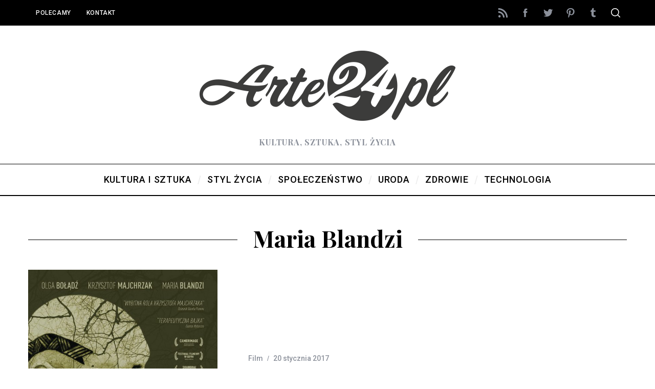

--- FILE ---
content_type: text/html; charset=UTF-8
request_url: https://www.arte24.pl/tagi/maria-blandzi/
body_size: 10259
content:
<!doctype html><html
dir="ltr" lang="pl-PL" prefix="og: https://ogp.me/ns#"><head><meta
charset="UTF-8"><meta
name="viewport" content="width=device-width, minimum-scale=1"><meta
name="theme-color" content="#000000"><link
rel="profile" href="http://gmpg.org/xfn/11"><title>Maria Blandzi - arte24.pl</title><meta
name="robots" content="max-image-preview:large" /><link
rel="canonical" href="https://www.arte24.pl/tagi/maria-blandzi/" /><meta
name="generator" content="All in One SEO (AIOSEO) 4.7.1.1" /> <script type="application/ld+json" class="aioseo-schema">{"@context":"https:\/\/schema.org","@graph":[{"@type":"BreadcrumbList","@id":"https:\/\/www.arte24.pl\/tagi\/maria-blandzi\/#breadcrumblist","itemListElement":[{"@type":"ListItem","@id":"https:\/\/www.arte24.pl\/#listItem","position":1,"name":"Dom","item":"https:\/\/www.arte24.pl\/","nextItem":"https:\/\/www.arte24.pl\/tagi\/maria-blandzi\/#listItem"},{"@type":"ListItem","@id":"https:\/\/www.arte24.pl\/tagi\/maria-blandzi\/#listItem","position":2,"name":"Maria Blandzi","previousItem":"https:\/\/www.arte24.pl\/#listItem"}]},{"@type":"CollectionPage","@id":"https:\/\/www.arte24.pl\/tagi\/maria-blandzi\/#collectionpage","url":"https:\/\/www.arte24.pl\/tagi\/maria-blandzi\/","name":"Maria Blandzi - arte24.pl","inLanguage":"pl-PL","isPartOf":{"@id":"https:\/\/www.arte24.pl\/#website"},"breadcrumb":{"@id":"https:\/\/www.arte24.pl\/tagi\/maria-blandzi\/#breadcrumblist"}},{"@type":"Organization","@id":"https:\/\/www.arte24.pl\/#organization","name":"arte24.pl","description":"Kultura, sztuka, styl \u017cycia","url":"https:\/\/www.arte24.pl\/"},{"@type":"WebSite","@id":"https:\/\/www.arte24.pl\/#website","url":"https:\/\/www.arte24.pl\/","name":"arte24.pl","description":"Kultura, sztuka, styl \u017cycia","inLanguage":"pl-PL","publisher":{"@id":"https:\/\/www.arte24.pl\/#organization"}}]}</script> <link
rel='dns-prefetch' href='//www.arte24.pl' /><link
rel='dns-prefetch' href='//fonts.googleapis.com' /><link
rel='preconnect' href='https://fonts.gstatic.com' crossorigin /><link
rel="alternate" type="application/rss+xml" title="arte24.pl &raquo; Kanał z wpisami" href="https://www.arte24.pl/feed/" /><link
rel="alternate" type="application/rss+xml" title="arte24.pl &raquo; Kanał z komentarzami" href="https://www.arte24.pl/comments/feed/" /><link
rel="alternate" type="application/rss+xml" title="arte24.pl &raquo; Kanał z wpisami otagowanymi jako Maria Blandzi" href="https://www.arte24.pl/tagi/maria-blandzi/feed/" /> <script type="text/javascript">window._wpemojiSettings={"baseUrl":"https:\/\/s.w.org\/images\/core\/emoji\/15.0.3\/72x72\/","ext":".png","svgUrl":"https:\/\/s.w.org\/images\/core\/emoji\/15.0.3\/svg\/","svgExt":".svg","source":{"concatemoji":"https:\/\/www.arte24.pl\/wp-includes\/js\/wp-emoji-release.min.js?ver=6.6.4"}};
/*! This file is auto-generated */
!function(i,n){var o,s,e;function c(e){try{var t={supportTests:e,timestamp:(new Date).valueOf()};sessionStorage.setItem(o,JSON.stringify(t))}catch(e){}}function p(e,t,n){e.clearRect(0,0,e.canvas.width,e.canvas.height),e.fillText(t,0,0);var t=new Uint32Array(e.getImageData(0,0,e.canvas.width,e.canvas.height).data),r=(e.clearRect(0,0,e.canvas.width,e.canvas.height),e.fillText(n,0,0),new Uint32Array(e.getImageData(0,0,e.canvas.width,e.canvas.height).data));return t.every(function(e,t){return e===r[t]})}function u(e,t,n){switch(t){case"flag":return n(e,"\ud83c\udff3\ufe0f\u200d\u26a7\ufe0f","\ud83c\udff3\ufe0f\u200b\u26a7\ufe0f")?!1:!n(e,"\ud83c\uddfa\ud83c\uddf3","\ud83c\uddfa\u200b\ud83c\uddf3")&&!n(e,"\ud83c\udff4\udb40\udc67\udb40\udc62\udb40\udc65\udb40\udc6e\udb40\udc67\udb40\udc7f","\ud83c\udff4\u200b\udb40\udc67\u200b\udb40\udc62\u200b\udb40\udc65\u200b\udb40\udc6e\u200b\udb40\udc67\u200b\udb40\udc7f");case"emoji":return!n(e,"\ud83d\udc26\u200d\u2b1b","\ud83d\udc26\u200b\u2b1b")}return!1}function f(e,t,n){var r="undefined"!=typeof WorkerGlobalScope&&self instanceof WorkerGlobalScope?new OffscreenCanvas(300,150):i.createElement("canvas"),a=r.getContext("2d",{willReadFrequently:!0}),o=(a.textBaseline="top",a.font="600 32px Arial",{});return e.forEach(function(e){o[e]=t(a,e,n)}),o}function t(e){var t=i.createElement("script");t.src=e,t.defer=!0,i.head.appendChild(t)}"undefined"!=typeof Promise&&(o="wpEmojiSettingsSupports",s=["flag","emoji"],n.supports={everything:!0,everythingExceptFlag:!0},e=new Promise(function(e){i.addEventListener("DOMContentLoaded",e,{once:!0})}),new Promise(function(t){var n=function(){try{var e=JSON.parse(sessionStorage.getItem(o));if("object"==typeof e&&"number"==typeof e.timestamp&&(new Date).valueOf()<e.timestamp+604800&&"object"==typeof e.supportTests)return e.supportTests}catch(e){}return null}();if(!n){if("undefined"!=typeof Worker&&"undefined"!=typeof OffscreenCanvas&&"undefined"!=typeof URL&&URL.createObjectURL&&"undefined"!=typeof Blob)try{var e="postMessage("+f.toString()+"("+[JSON.stringify(s),u.toString(),p.toString()].join(",")+"));",r=new Blob([e],{type:"text/javascript"}),a=new Worker(URL.createObjectURL(r),{name:"wpTestEmojiSupports"});return void(a.onmessage=function(e){c(n=e.data),a.terminate(),t(n)})}catch(e){}c(n=f(s,u,p))}t(n)}).then(function(e){for(var t in e)n.supports[t]=e[t],n.supports.everything=n.supports.everything&&n.supports[t],"flag"!==t&&(n.supports.everythingExceptFlag=n.supports.everythingExceptFlag&&n.supports[t]);n.supports.everythingExceptFlag=n.supports.everythingExceptFlag&&!n.supports.flag,n.DOMReady=!1,n.readyCallback=function(){n.DOMReady=!0}}).then(function(){return e}).then(function(){var e;n.supports.everything||(n.readyCallback(),(e=n.source||{}).concatemoji?t(e.concatemoji):e.wpemoji&&e.twemoji&&(t(e.twemoji),t(e.wpemoji)))}))}((window,document),window._wpemojiSettings);</script> <style id='wp-emoji-styles-inline-css' type='text/css'>img.wp-smiley,img.emoji{display:inline !important;border:none !important;box-shadow:none !important;height:1em !important;width:1em !important;margin:0
0.07em !important;vertical-align:-0.1em !important;background:none !important;padding:0
!important}</style><link
rel='stylesheet' id='wp-block-library-css' href='https://www.arte24.pl/wp-includes/css/dist/block-library/style.min.css?ver=6.6.4' type='text/css' media='all' /><style id='classic-theme-styles-inline-css' type='text/css'>
/*! This file is auto-generated */
.wp-block-button__link{color:#fff;background-color:#32373c;border-radius:9999px;box-shadow:none;text-decoration:none;padding:calc(.667em + 2px) calc(1.333em+2px);font-size:1.125em}.wp-block-file__button{background:#32373c;color:#fff;text-decoration:none}</style><style id='global-styles-inline-css' type='text/css'>:root{--wp--preset--aspect-ratio--square:1;--wp--preset--aspect-ratio--4-3:4/3;--wp--preset--aspect-ratio--3-4:3/4;--wp--preset--aspect-ratio--3-2:3/2;--wp--preset--aspect-ratio--2-3:2/3;--wp--preset--aspect-ratio--16-9:16/9;--wp--preset--aspect-ratio--9-16:9/16;--wp--preset--color--black:#000;--wp--preset--color--cyan-bluish-gray:#abb8c3;--wp--preset--color--white:#fff;--wp--preset--color--pale-pink:#f78da7;--wp--preset--color--vivid-red:#cf2e2e;--wp--preset--color--luminous-vivid-orange:#ff6900;--wp--preset--color--luminous-vivid-amber:#fcb900;--wp--preset--color--light-green-cyan:#7bdcb5;--wp--preset--color--vivid-green-cyan:#00d084;--wp--preset--color--pale-cyan-blue:#8ed1fc;--wp--preset--color--vivid-cyan-blue:#0693e3;--wp--preset--color--vivid-purple:#9b51e0;--wp--preset--gradient--vivid-cyan-blue-to-vivid-purple:linear-gradient(135deg,rgba(6,147,227,1) 0%,rgb(155,81,224) 100%);--wp--preset--gradient--light-green-cyan-to-vivid-green-cyan:linear-gradient(135deg,rgb(122,220,180) 0%,rgb(0,208,130) 100%);--wp--preset--gradient--luminous-vivid-amber-to-luminous-vivid-orange:linear-gradient(135deg,rgba(252,185,0,1) 0%,rgba(255,105,0,1) 100%);--wp--preset--gradient--luminous-vivid-orange-to-vivid-red:linear-gradient(135deg,rgba(255,105,0,1) 0%,rgb(207,46,46) 100%);--wp--preset--gradient--very-light-gray-to-cyan-bluish-gray:linear-gradient(135deg,rgb(238,238,238) 0%,rgb(169,184,195) 100%);--wp--preset--gradient--cool-to-warm-spectrum:linear-gradient(135deg,rgb(74,234,220) 0%,rgb(151,120,209) 20%,rgb(207,42,186) 40%,rgb(238,44,130) 60%,rgb(251,105,98) 80%,rgb(254,248,76) 100%);--wp--preset--gradient--blush-light-purple:linear-gradient(135deg,rgb(255,206,236) 0%,rgb(152,150,240) 100%);--wp--preset--gradient--blush-bordeaux:linear-gradient(135deg,rgb(254,205,165) 0%,rgb(254,45,45) 50%,rgb(107,0,62) 100%);--wp--preset--gradient--luminous-dusk:linear-gradient(135deg,rgb(255,203,112) 0%,rgb(199,81,192) 50%,rgb(65,88,208) 100%);--wp--preset--gradient--pale-ocean:linear-gradient(135deg,rgb(255,245,203) 0%,rgb(182,227,212) 50%,rgb(51,167,181) 100%);--wp--preset--gradient--electric-grass:linear-gradient(135deg,rgb(202,248,128) 0%,rgb(113,206,126) 100%);--wp--preset--gradient--midnight:linear-gradient(135deg,rgb(2,3,129) 0%,rgb(40,116,252) 100%);--wp--preset--font-size--small:13px;--wp--preset--font-size--medium:20px;--wp--preset--font-size--large:36px;--wp--preset--font-size--x-large:42px;--wp--preset--spacing--20:0.44rem;--wp--preset--spacing--30:0.67rem;--wp--preset--spacing--40:1rem;--wp--preset--spacing--50:1.5rem;--wp--preset--spacing--60:2.25rem;--wp--preset--spacing--70:3.38rem;--wp--preset--spacing--80:5.06rem;--wp--preset--shadow--natural:6px 6px 9px rgba(0, 0, 0, 0.2);--wp--preset--shadow--deep:12px 12px 50px rgba(0, 0, 0, 0.4);--wp--preset--shadow--sharp:6px 6px 0px rgba(0, 0, 0, 0.2);--wp--preset--shadow--outlined:6px 6px 0px -3px rgba(255, 255, 255, 1), 6px 6px rgba(0, 0, 0, 1);--wp--preset--shadow--crisp:6px 6px 0px rgba(0,0,0,1)}:where(.is-layout-flex){gap:0.5em}:where(.is-layout-grid){gap:0.5em}body .is-layout-flex{display:flex}.is-layout-flex{flex-wrap:wrap;align-items:center}.is-layout-flex>:is(*,div){margin:0}body .is-layout-grid{display:grid}.is-layout-grid>:is(*,div){margin:0}:where(.wp-block-columns.is-layout-flex){gap:2em}:where(.wp-block-columns.is-layout-grid){gap:2em}:where(.wp-block-post-template.is-layout-flex){gap:1.25em}:where(.wp-block-post-template.is-layout-grid){gap:1.25em}.has-black-color{color:var(--wp--preset--color--black) !important}.has-cyan-bluish-gray-color{color:var(--wp--preset--color--cyan-bluish-gray) !important}.has-white-color{color:var(--wp--preset--color--white) !important}.has-pale-pink-color{color:var(--wp--preset--color--pale-pink) !important}.has-vivid-red-color{color:var(--wp--preset--color--vivid-red) !important}.has-luminous-vivid-orange-color{color:var(--wp--preset--color--luminous-vivid-orange) !important}.has-luminous-vivid-amber-color{color:var(--wp--preset--color--luminous-vivid-amber) !important}.has-light-green-cyan-color{color:var(--wp--preset--color--light-green-cyan) !important}.has-vivid-green-cyan-color{color:var(--wp--preset--color--vivid-green-cyan) !important}.has-pale-cyan-blue-color{color:var(--wp--preset--color--pale-cyan-blue) !important}.has-vivid-cyan-blue-color{color:var(--wp--preset--color--vivid-cyan-blue) !important}.has-vivid-purple-color{color:var(--wp--preset--color--vivid-purple) !important}.has-black-background-color{background-color:var(--wp--preset--color--black) !important}.has-cyan-bluish-gray-background-color{background-color:var(--wp--preset--color--cyan-bluish-gray) !important}.has-white-background-color{background-color:var(--wp--preset--color--white) !important}.has-pale-pink-background-color{background-color:var(--wp--preset--color--pale-pink) !important}.has-vivid-red-background-color{background-color:var(--wp--preset--color--vivid-red) !important}.has-luminous-vivid-orange-background-color{background-color:var(--wp--preset--color--luminous-vivid-orange) !important}.has-luminous-vivid-amber-background-color{background-color:var(--wp--preset--color--luminous-vivid-amber) !important}.has-light-green-cyan-background-color{background-color:var(--wp--preset--color--light-green-cyan) !important}.has-vivid-green-cyan-background-color{background-color:var(--wp--preset--color--vivid-green-cyan) !important}.has-pale-cyan-blue-background-color{background-color:var(--wp--preset--color--pale-cyan-blue) !important}.has-vivid-cyan-blue-background-color{background-color:var(--wp--preset--color--vivid-cyan-blue) !important}.has-vivid-purple-background-color{background-color:var(--wp--preset--color--vivid-purple) !important}.has-black-border-color{border-color:var(--wp--preset--color--black) !important}.has-cyan-bluish-gray-border-color{border-color:var(--wp--preset--color--cyan-bluish-gray) !important}.has-white-border-color{border-color:var(--wp--preset--color--white) !important}.has-pale-pink-border-color{border-color:var(--wp--preset--color--pale-pink) !important}.has-vivid-red-border-color{border-color:var(--wp--preset--color--vivid-red) !important}.has-luminous-vivid-orange-border-color{border-color:var(--wp--preset--color--luminous-vivid-orange) !important}.has-luminous-vivid-amber-border-color{border-color:var(--wp--preset--color--luminous-vivid-amber) !important}.has-light-green-cyan-border-color{border-color:var(--wp--preset--color--light-green-cyan) !important}.has-vivid-green-cyan-border-color{border-color:var(--wp--preset--color--vivid-green-cyan) !important}.has-pale-cyan-blue-border-color{border-color:var(--wp--preset--color--pale-cyan-blue) !important}.has-vivid-cyan-blue-border-color{border-color:var(--wp--preset--color--vivid-cyan-blue) !important}.has-vivid-purple-border-color{border-color:var(--wp--preset--color--vivid-purple) !important}.has-vivid-cyan-blue-to-vivid-purple-gradient-background{background:var(--wp--preset--gradient--vivid-cyan-blue-to-vivid-purple) !important}.has-light-green-cyan-to-vivid-green-cyan-gradient-background{background:var(--wp--preset--gradient--light-green-cyan-to-vivid-green-cyan) !important}.has-luminous-vivid-amber-to-luminous-vivid-orange-gradient-background{background:var(--wp--preset--gradient--luminous-vivid-amber-to-luminous-vivid-orange) !important}.has-luminous-vivid-orange-to-vivid-red-gradient-background{background:var(--wp--preset--gradient--luminous-vivid-orange-to-vivid-red) !important}.has-very-light-gray-to-cyan-bluish-gray-gradient-background{background:var(--wp--preset--gradient--very-light-gray-to-cyan-bluish-gray) !important}.has-cool-to-warm-spectrum-gradient-background{background:var(--wp--preset--gradient--cool-to-warm-spectrum) !important}.has-blush-light-purple-gradient-background{background:var(--wp--preset--gradient--blush-light-purple) !important}.has-blush-bordeaux-gradient-background{background:var(--wp--preset--gradient--blush-bordeaux) !important}.has-luminous-dusk-gradient-background{background:var(--wp--preset--gradient--luminous-dusk) !important}.has-pale-ocean-gradient-background{background:var(--wp--preset--gradient--pale-ocean) !important}.has-electric-grass-gradient-background{background:var(--wp--preset--gradient--electric-grass) !important}.has-midnight-gradient-background{background:var(--wp--preset--gradient--midnight) !important}.has-small-font-size{font-size:var(--wp--preset--font-size--small) !important}.has-medium-font-size{font-size:var(--wp--preset--font-size--medium) !important}.has-large-font-size{font-size:var(--wp--preset--font-size--large) !important}.has-x-large-font-size{font-size:var(--wp--preset--font-size--x-large) !important}:where(.wp-block-post-template.is-layout-flex){gap:1.25em}:where(.wp-block-post-template.is-layout-grid){gap:1.25em}:where(.wp-block-columns.is-layout-flex){gap:2em}:where(.wp-block-columns.is-layout-grid){gap:2em}:root :where(.wp-block-pullquote){font-size:1.5em;line-height:1.6}</style><link
rel='stylesheet' id='contact-form-7-css' href='https://www.arte24.pl/wp-content/plugins/contact-form-7/includes/css/styles.css?ver=5.9.8' type='text/css' media='all' /><link
rel='stylesheet' id='main-style-css' href='https://www.arte24.pl/wp-content/themes/simplemag/style.css?ver=5.3' type='text/css' media='all' /><link
rel='stylesheet' id='simplemag-addons-style-css' href='https://www.arte24.pl/wp-content/plugins/simplemag-addons/css/style.css?ver=6.6.4' type='text/css' media='all' /><link
rel="preload" as="style" href="https://fonts.googleapis.com/css?family=Roboto:500%7CPlayfair%20Display:700&#038;display=swap&#038;ver=1612138360" /><link
rel="stylesheet" href="https://fonts.googleapis.com/css?family=Roboto:500%7CPlayfair%20Display:700&#038;display=swap&#038;ver=1612138360" media="print" onload="this.media='all'"><noscript><link
rel="stylesheet" href="https://fonts.googleapis.com/css?family=Roboto:500%7CPlayfair%20Display:700&#038;display=swap&#038;ver=1612138360" /></noscript><style id='simplemag-inline-css-inline-css' type='text/css'>:root{--site-background:#fff;--site-color:#444}.site-header .site-branding{max-width:544px}.lines-button .lines, .lines-button .lines:after, .lines-button .lines:before{background:#fff}.top-strip .search-reveal
svg{fill:#fff}.main-menu .sub-links .active-link, .main-menu .mega-menu-item:hover .item-title a,.main-menu>ul>.sub-menu-columns>.sub-menu>.sub-links>li>a{color:#ffcc0d}.main-menu .sub-menu-two-columns > .sub-menu > .sub-links li a:after{background-color:#ffcc0d}.main-menu .posts-loading:after{border-top-color:#ffcc0d;border-bottom-color:#ffcc0d}.secondary-menu ul>li:hover>a{color:#ffcc0d}.main-menu>ul>.link-arrow>a:after{border-color:transparent transparent #ffcc0d}.main-menu>ul>li>.sub-menu{border-top-color:#ffcc0d}.main-menu .mega-menu-container .mega-menu-posts-title:hover:after{color:#fff}.sidebar
.widget{border-bottom-color:#000}.footer-sidebar .widget_rss li:after, .footer-sidebar .widget_pages li:after, .footer-sidebar .widget_nav_menu li:after, .footer-sidebar .widget_categories ul li:after, .footer-sidebar .widget_recent_entries li:after, .footer-sidebar .widget_recent_comments li:after, .widget_nav_menu li:not(:last-of-type):after{background-color:#585b61}.entry-title{text-transform:none}@media only screen and (min-width: 960px){.full-width-media .gallery-carousel,.full-width-media .gallery-carousel .gallery-item, .full-width-media .gallery-carousel .gallery-item
img{height:580px}}.title-with-sep{background:url("https://www.arte24.pl/wp-content/themes/simplemag/images/section-header.png") repeat-x 0 50%}.global-sliders .entry-title, .full-width-image .title, .full-width-video
.title{font-size:18px}@media screen and (min-width: 300px){.global-sliders .entry-title, .full-width-image .title, .full-width-video
.title{font-size:calc(18px + (42 - 18) * ((100vw - 300px) / (1600 - 300)))}}@media screen and (min-width: 1600px){.global-sliders .entry-title, .full-width-image .title, .full-width-video
.title{font-size:42px}}.section-title
.title{font-size:22px}@media screen and (min-width: 300px){.section-title
.title{font-size:calc(22px + (42 - 22) * ((100vw - 300px) / (1600 - 300)))}}@media screen and (min-width: 1600px){.section-title
.title{font-size:42px}}.page-title .entry-title{font-size:24px}@media screen and (min-width: 300px){.page-title .entry-title{font-size:calc(24px + (52 - 24) * ((100vw - 300px) / (1600 - 300)))}}@media screen and (min-width: 1600px){.page-title .entry-title{font-size:52px}}.entries .entry-title{font-size:18px}@media screen and (min-width: 300px){.entries .entry-title{font-size:calc(18px + (24 - 18) * ((100vw - 300px) / (1600 - 300)))}}@media screen and (min-width: 1600px){.entries .entry-title{font-size:24px}}</style> <script type="text/javascript" src="https://www.arte24.pl/wp-includes/js/jquery/jquery.min.js?ver=3.7.1" id="jquery-core-js"></script> <script type="text/javascript" src="https://www.arte24.pl/wp-includes/js/jquery/jquery-migrate.min.js?ver=3.4.1" id="jquery-migrate-js"></script> <link
rel="https://api.w.org/" href="https://www.arte24.pl/wp-json/" /><link
rel="alternate" title="JSON" type="application/json" href="https://www.arte24.pl/wp-json/wp/v2/tags/151" /><link
rel="EditURI" type="application/rsd+xml" title="RSD" href="https://www.arte24.pl/xmlrpc.php?rsd" /><meta
name="generator" content="WordPress 6.6.4" /><meta
name="generator" content="Redux 4.4.18" /> <script>document.documentElement.className=document.documentElement.className.replace('no-js','js');</script> <style>.no-js
img.lazyload{display:none}figure.wp-block-image
img.lazyloading{min-width:150px}.lazyload,.lazyloading{opacity:0}.lazyloaded{opacity:1;transition:opacity 400ms;transition-delay:0ms}</style><style id="ti_option-dynamic-css" title="dynamic-css" class="redux-options-output">:root{--font_titles-font-family:Playfair Display;--font_titles-font-weight:700;--titles_size-font-size:42px;--silder_titles_size-font-size:42px;--post_item_titles_size-font-size:24px;--single_font_size-font-size:52px;--font_text-font-family:Georgia,serif;--entry_content_font-font-size:18px;--entry_content_font-line-height:28px;--header_site_color:#fff;--slider_tint:#000;--slider_tint_strength:0.1;--slider_tint_strength_hover:0.7;--footer_color:#111;--footer_text:#fff;--footer_links-regular:#8c919b;--footer_links-hover:#ffcc0d}.menu-item a, .entry-meta, .see-more span, .read-more, .read-more-link, .nav-title, .related-posts-tabs li a, #submit, .copyright, .copyright
a{font-family:Roboto;font-weight:500;font-style:normal}.secondary-menu>ul>li{font-size:12px}.main-menu>ul>li{font-size:18px}.score-line, .rating-total-indicator .sides span, .widget_ti_most_commented
span{background-color:#ffcc0d}.comment-list .bypostauthor .avatar, .post-item .content-loading .load-media-content:before, .media-posts .content-loading .load-media-content:before, .post-item .content-loading .load-media-content:after, .media-posts .content-loading .load-media-content:after{border-color:#ffcc0d}.widget_ti_most_commented span i:before{border-top-color:#ffcc0d}.score-line span i, .widget_ti_most_commented span
i{color:#000}.top-strip, .secondary-menu .sub-menu, .top-strip .search-form input[type="text"], .top-strip .social li
ul{background-color:#000}.top-strip{border-bottom:0px solid #000}.secondary-menu
li{color:#fff}.secondary-menu li:hover{color:#ffcc0d}.top-strip .social li
a{color:#8c919b}.main-menu-container,.sticky-active .main-menu-fixed{background-color:#fff}.main-menu>ul>li{color:#000}.main-menu>ul>li:hover{color:#333}.main-menu>ul>li>a>span:after{color:#eee}.main-menu-container{border-top:1px solid #000}.main-menu-container{border-bottom:2px solid #000}.main-menu .sub-menu{background-color:#000}.main-menu .sub-menu a, .main-menu .mega-menu-container .mega-menu-posts-title{color:#fff}.main-menu .sub-menu a:hover, .main-menu .mega-menu-container .mega-menu-posts-title:hover{color:#ffcc0d}.sidebar{border-top:1px solid #000;border-bottom:1px solid #000;border-left:1px solid #000;border-right:1px solid #000}.slide-dock{background-color:#fff}.slide-dock__title, .slide-dock
p{color:#000}.slide-dock .entry-meta a, .slide-dock h4
a{color:#000}.footer-sidebar .widget
h3{color:#ffcc0d}.footer-sidebar .rating-total-indicator .sides span, .footer-sidebar .widget_ti_most_commented
span{background-color:#ffcc0d}.footer-sidebar .widget_ti_most_commented span i:before{border-top-color:#ffcc0d}.footer-border-top, .footer-sidebar .widget-area:before, .footer-sidebar
.widget{border-top:1px dotted #585b61;border-bottom:1px dotted #585b61;border-left:1px dotted #585b61;border-right:1px dotted #585b61}.full-width-sidebar{background-color:#f8f8f8}.full-width-sidebar, .full-width-sidebar
a{color:#000}.copyright{background-color:#000}.copyright, .copyright
a{color:#fff}</style></head><body
class="archive tag tag-maria-blandzi tag-151 wp-embed-responsive sm-5.3 ltr layout-full"><section
class="no-print top-strip"><div
class="wrapper"><a
href="#" id="mobile-menu-toggle" class="lines-button">
<span
class="lines"></span>
</a>
<nav
class="secondary-menu"><ul
id="menu-menu-gorne" class="menu"><li
id="menu-item-267" class="menu-item menu-item-type-post_type menu-item-object-page menu-item-267"><a
href="https://www.arte24.pl/polecamy/">Polecamy</a></li><li
id="menu-item-264" class="menu-item menu-item-type-post_type menu-item-object-page menu-item-264"><a
href="https://www.arte24.pl/kontakt/">Kontakt</a></li></ul></nav><div
class="right-side"><ul
class="social"><li><a
href="#" class="social-share-link"><svg
class="sm-svg-icon icon-share" width="22" height="22" aria-hidden="true" role="img" focusable="false" xmlns="http://www.w3.org/2000/svg" viewBox="0 0 1792 1792"><path
d="M1792 640q0 26-19 45l-512 512q-19 19-45 19t-45-19-19-45V896H928q-98 0-175.5 6t-154 21.5-133 42.5-105.5 69.5-80 101-48.5 138.5-17.5 181q0 55 5 123 0 6 2.5 23.5t2.5 26.5q0 15-8.5 25t-23.5 10q-16 0-28-17-7-9-13-22t-13.5-30-10.5-24Q0 1286 0 1120q0-199 53-333 162-403 875-403h224V128q0-26 19-45t45-19 45 19l512 512q19 19 19 45z"></path></svg></a><ul><li><a
href="http://www.arte24.pl/feed/" class="link-feed" target="_blank"><svg
class="sm-svg-icon icon-feed" width="22" height="22" aria-hidden="true" role="img" focusable="false" viewBox="0 0 24 24" version="1.1" xmlns="http://www.w3.org/2000/svg" xmlns:xlink="http://www.w3.org/1999/xlink"><path
d="M2,8.667V12c5.515,0,10,4.485,10,10h3.333C15.333,14.637,9.363,8.667,2,8.667z M2,2v3.333 c9.19,0,16.667,7.477,16.667,16.667H22C22,10.955,13.045,2,2,2z M4.5,17C3.118,17,2,18.12,2,19.5S3.118,22,4.5,22S7,20.88,7,19.5 S5.882,17,4.5,17z"></path></svg></a></li><li><a
href="https://www.facebook.com/Arte24PL/" class="link-facebook" target="_blank"><svg
class="sm-svg-icon icon-facebook" width="22" height="22" aria-hidden="true" role="img" focusable="false" viewBox="0 0 24 24" version="1.1" xmlns="http://www.w3.org/2000/svg" xmlns:xlink="http://www.w3.org/1999/xlink"><path
d="M15.717 8.828h-2.848V6.96c0-.701.465-.865.792-.865h2.01V3.011L12.903 3C9.83 3 9.131 5.3 9.131 6.773v2.055H7.353v3.179h1.778V21h3.738v-8.993h2.522l.326-3.179z"/></svg></a></li><li><a
href="https://twitter.com/Arte24PL" class="link-twitter" target="_blank"><svg
class="sm-svg-icon icon-twitter" width="22" height="22" aria-hidden="true" role="img" focusable="false" viewBox="0 0 24 24" version="1.1" xmlns="http://www.w3.org/2000/svg" xmlns:xlink="http://www.w3.org/1999/xlink"><path
d="M22.23,5.924c-0.736,0.326-1.527,0.547-2.357,0.646c0.847-0.508,1.498-1.312,1.804-2.27 c-0.793,0.47-1.671,0.812-2.606,0.996C18.324,4.498,17.257,4,16.077,4c-2.266,0-4.103,1.837-4.103,4.103 c0,0.322,0.036,0.635,0.106,0.935C8.67,8.867,5.647,7.234,3.623,4.751C3.27,5.357,3.067,6.062,3.067,6.814 c0,1.424,0.724,2.679,1.825,3.415c-0.673-0.021-1.305-0.206-1.859-0.513c0,0.017,0,0.034,0,0.052c0,1.988,1.414,3.647,3.292,4.023 c-0.344,0.094-0.707,0.144-1.081,0.144c-0.264,0-0.521-0.026-0.772-0.074c0.522,1.63,2.038,2.816,3.833,2.85 c-1.404,1.1-3.174,1.756-5.096,1.756c-0.331,0-0.658-0.019-0.979-0.057c1.816,1.164,3.973,1.843,6.29,1.843 c7.547,0,11.675-6.252,11.675-11.675c0-0.178-0.004-0.355-0.012-0.531C20.985,7.47,21.68,6.747,22.23,5.924z"></path></svg></a></li><li><a
href="https://www.pinterest.com/arte24pl/" class="link-pinterest" target="_blank"><svg
class="sm-svg-icon icon-pinterest" width="22" height="22" aria-hidden="true" role="img" focusable="false" viewBox="0 0 24 24" version="1.1" xmlns="http://www.w3.org/2000/svg" xmlns:xlink="http://www.w3.org/1999/xlink"><path
d="M12.289,2C6.617,2,3.606,5.648,3.606,9.622c0,1.846,1.025,4.146,2.666,4.878c0.25,0.111,0.381,0.063,0.439-0.169 c0.044-0.175,0.267-1.029,0.365-1.428c0.032-0.128,0.017-0.237-0.091-0.362C6.445,11.911,6.01,10.75,6.01,9.668 c0-2.777,2.194-5.464,5.933-5.464c3.23,0,5.49,2.108,5.49,5.122c0,3.407-1.794,5.768-4.13,5.768c-1.291,0-2.257-1.021-1.948-2.277 c0.372-1.495,1.089-3.112,1.089-4.191c0-0.967-0.542-1.775-1.663-1.775c-1.319,0-2.379,1.309-2.379,3.059 c0,1.115,0.394,1.869,0.394,1.869s-1.302,5.279-1.54,6.261c-0.405,1.666,0.053,4.368,0.094,4.604 c0.021,0.126,0.167,0.169,0.25,0.063c0.129-0.165,1.699-2.419,2.142-4.051c0.158-0.59,0.817-2.995,0.817-2.995 c0.43,0.784,1.681,1.446,3.013,1.446c3.963,0,6.822-3.494,6.822-7.833C20.394,5.112,16.849,2,12.289,2"></path></svg></a></li><li><a
href="https://arte24pl.tumblr.com/" class="link-tumblr" target="_blank"><svg
class="sm-svg-icon icon-tumblr" width="22" height="22" aria-hidden="true" role="img" focusable="false" viewBox="0 0 24 24" version="1.1" xmlns="http://www.w3.org/2000/svg" xmlns:xlink="http://www.w3.org/1999/xlink"><path
d="M16.749,17.396c-0.357,0.17-1.041,0.319-1.551,0.332c-1.539,0.041-1.837-1.081-1.85-1.896V9.847h3.861V6.937h-3.847V2.039 c0,0-2.77,0-2.817,0c-0.046,0-0.127,0.041-0.138,0.144c-0.165,1.499-0.867,4.13-3.783,5.181v2.484h1.945v6.282 c0,2.151,1.587,5.206,5.775,5.135c1.413-0.024,2.982-0.616,3.329-1.126L16.749,17.396z"></path></svg></a></li></ul></li></ul><div
id="search-reveal" class="icon-button search-reveal"><svg
class="sm-svg-icon icon-search" width="18" height="18" aria-hidden="true" role="img" xmlns="http://www.w3.org/2000/svg" viewBox="0 0 24 24"><path
d="M0 10.498c0 5.786 4.711 10.498 10.497 10.498 2.514 0 4.819-.882 6.627-2.362l8.364 8.365L27 25.489l-8.366-8.365a10.4189 10.4189 0 0 0 2.361-6.626C20.995 4.712 16.284 0 10.497 0 4.711 0 0 4.712 0 10.498zm2.099 0c0-4.65 3.748-8.398 8.398-8.398 4.651 0 8.398 3.748 8.398 8.398 0 4.651-3.747 8.398-8.398 8.398-4.65 0-8.398-3.747-8.398-8.398z"></path></svg></div></div></div></section><section
id="site"><div
id="pageslide" class="mobilewhite"></div><div
class="site-content"><header
id="masthead" class="site-header" role="banner" class="clearfix"><div
id="branding" class="anmtd"><div
class="wrapper"><div
class="header-row header-default">
<a
href="https://www.arte24.pl" class="site-branding" rel="home"><img
data-src="https://www.arte24.pl/wp-content/uploads/2016/11/arte24-logo-retina-544x180.png" alt="arte24.pl - Kultura, sztuka, styl życia" width="544" height="180" src="[data-uri]" class="lazyload" style="--smush-placeholder-width: 544px; --smush-placeholder-aspect-ratio: 544/180;" /><noscript><img
src="https://www.arte24.pl/wp-content/uploads/2016/11/arte24-logo-retina-544x180.png" alt="arte24.pl - Kultura, sztuka, styl życia" width="544" height="180" /></noscript></a>
<span
class="tagline">Kultura, sztuka, styl życia</span></div></div></div><div
class="no-print anmtd main-menu-container " role="navigation"><nav
class="wrapper main-menu"><ul
id="menu-menu-glowne" class="menu"><li
id="menu-item-33" class="menu-item menu-item-type-taxonomy menu-item-object-category menu-item-has-children"><a
href="https://www.arte24.pl/tematy/kultura-i-sztuka/"><span>Kultura i sztuka</span></a><ul
class="sub-links"><li
id="menu-item-34" class="menu-item menu-item-type-taxonomy menu-item-object-category"><a
href="https://www.arte24.pl/tematy/kultura-i-sztuka/film/"><span>Film</span></a></li><li
id="menu-item-256" class="menu-item menu-item-type-taxonomy menu-item-object-category"><a
href="https://www.arte24.pl/tematy/kultura-i-sztuka/ksiazki/"><span>Książki</span></a></li><li
id="menu-item-257" class="menu-item menu-item-type-taxonomy menu-item-object-category"><a
href="https://www.arte24.pl/tematy/kultura-i-sztuka/muzyka/"><span>Muzyka</span></a></li><li
id="menu-item-258" class="menu-item menu-item-type-taxonomy menu-item-object-category"><a
href="https://www.arte24.pl/tematy/kultura-i-sztuka/seriale/"><span>Seriale</span></a></li><li
id="menu-item-259" class="menu-item menu-item-type-taxonomy menu-item-object-category"><a
href="https://www.arte24.pl/tematy/kultura-i-sztuka/teatr/"><span>Teatr</span></a></li><li
id="menu-item-298" class="menu-item menu-item-type-taxonomy menu-item-object-category"><a
href="https://www.arte24.pl/tematy/kultura-i-sztuka/rozrywka/"><span>Rozrywka</span></a></li><li
id="menu-item-260" class="menu-item menu-item-type-taxonomy menu-item-object-category"><a
href="https://www.arte24.pl/tematy/kultura-i-sztuka/wydarzenia/"><span>Wydarzenia</span></a></li></ul></li><li
id="menu-item-35" class="menu-item menu-item-type-taxonomy menu-item-object-category menu-item-has-children"><a
href="https://www.arte24.pl/tematy/styl-zycia/"><span>Styl życia</span></a><ul
class="sub-links"><li
id="menu-item-398" class="menu-item menu-item-type-taxonomy menu-item-object-category"><a
href="https://www.arte24.pl/tematy/styl-zycia/smaki/"><span>Smaki</span></a></li><li
id="menu-item-399" class="menu-item menu-item-type-taxonomy menu-item-object-category"><a
href="https://www.arte24.pl/tematy/styl-zycia/dom/"><span>Dom</span></a></li><li
id="menu-item-401" class="menu-item menu-item-type-taxonomy menu-item-object-category"><a
href="https://www.arte24.pl/tematy/styl-zycia/ogrod/"><span>Ogród</span></a></li><li
id="menu-item-314" class="menu-item menu-item-type-taxonomy menu-item-object-category"><a
href="https://www.arte24.pl/tematy/styl-zycia/podroze/"><span>Podróże</span></a></li><li
id="menu-item-313" class="menu-item menu-item-type-taxonomy menu-item-object-category"><a
href="https://www.arte24.pl/tematy/styl-zycia/pasje/"><span>Pasje</span></a></li><li
id="menu-item-315" class="menu-item menu-item-type-taxonomy menu-item-object-category"><a
href="https://www.arte24.pl/tematy/styl-zycia/moda/"><span>Moda</span></a></li><li
id="menu-item-299" class="menu-item menu-item-type-taxonomy menu-item-object-category"><a
href="https://www.arte24.pl/tematy/spoleczenstwo/ludzie/"><span>Ludzie</span></a></li><li
id="menu-item-316" class="menu-item menu-item-type-taxonomy menu-item-object-category"><a
href="https://www.arte24.pl/tematy/styl-zycia/zwierzeta/"><span>Zwierzęta</span></a></li></ul></li><li
id="menu-item-407" class="menu-item menu-item-type-taxonomy menu-item-object-category menu-item-has-children"><a
href="https://www.arte24.pl/tematy/spoleczenstwo/"><span>Społeczeństwo</span></a><ul
class="sub-links"><li
id="menu-item-312" class="menu-item menu-item-type-taxonomy menu-item-object-category"><a
href="https://www.arte24.pl/tematy/spoleczenstwo/dzieci/"><span>Dzieci</span></a></li><li
id="menu-item-402" class="menu-item menu-item-type-taxonomy menu-item-object-category"><a
href="https://www.arte24.pl/tematy/spoleczenstwo/praca/"><span>Praca</span></a></li><li
id="menu-item-321" class="menu-item menu-item-type-taxonomy menu-item-object-category"><a
href="https://www.arte24.pl/tematy/spoleczenstwo/zwiazki/"><span>Związki</span></a></li></ul></li><li
id="menu-item-37" class="menu-item menu-item-type-taxonomy menu-item-object-category"><a
href="https://www.arte24.pl/tematy/uroda/"><span>Uroda</span></a></li><li
id="menu-item-38" class="menu-item menu-item-type-taxonomy menu-item-object-category"><a
href="https://www.arte24.pl/tematy/zdrowie/"><span>Zdrowie</span></a></li><li
id="menu-item-317" class="menu-item menu-item-type-taxonomy menu-item-object-category menu-item-has-children"><a
href="https://www.arte24.pl/tematy/technologia/"><span>Technologia</span></a><ul
class="sub-links"><li
id="menu-item-320" class="menu-item menu-item-type-taxonomy menu-item-object-category"><a
href="https://www.arte24.pl/tematy/technologia/motoryzacja/"><span>Motoryzacja</span></a></li><li
id="menu-item-318" class="menu-item menu-item-type-taxonomy menu-item-object-category"><a
href="https://www.arte24.pl/tematy/technologia/gadzety/"><span>Gadżety</span></a></li><li
id="menu-item-319" class="menu-item menu-item-type-taxonomy menu-item-object-category"><a
href="https://www.arte24.pl/tematy/technologia/internet/"><span>Internet</span></a></li></ul></li></ul></nav></div>
</header><section
id="content" role="main" class="clearfix anmtd"><div
class="wrapper">
<header
class="entry-header page-header"><div
class="title-with-sep page-title"><h1 class="entry-title">
Maria Blandzi</h1></div>
</header><div
class="grids list-layout  entries">
<article
id="postid-210" class="grid-4 post-210 post type-post status-publish format-standard has-post-thumbnail hentry category-film tag-emma-stone tag-jan-jakub-kolski tag-john-legend tag-krzysztof-majchrzak tag-la-la-land tag-las-4-rano tag-maria-blandzi tag-olga-boladz tag-ryan-gosling post-item post-odd"><div
class="post-item-inner"><div
class="entry-image"><div
class="entry-image-inner"><a
href="https://www.arte24.pl/kultura-i-sztuka/film/las-4-rano-i-la-la-land-czyli-najciekawsze-kinowe-premiery-weekendu/" title="&#8222;Las, 4 rano&#8221; i &#8222;La La Land&#8221;, czyli najciekawsze kinowe premiery weekendu">
<img
width="570" height="822" data-src="https://www.arte24.pl/wp-content/uploads/2017/01/las-4-rano-570x822.jpg" class="attachment-masonry-size-big size-masonry-size-big wp-post-image lazyload" alt="" src="[data-uri]" style="--smush-placeholder-width: 570px; --smush-placeholder-aspect-ratio: 570/822;" /><noscript><img
width="570" height="822" src="https://www.arte24.pl/wp-content/uploads/2017/01/las-4-rano-570x822.jpg" class="attachment-masonry-size-big size-masonry-size-big wp-post-image" alt="" /></noscript>                </a></div></div><div
class="entry-details"><header
class="entry-header"><div
class="entry-meta">
<span
class="entry-category">
<a
href="https://www.arte24.pl/tematy/kultura-i-sztuka/film/" rel="category tag">Film</a>            </span>
<time
class="entry-date published" datetime="2017-01-20T05:53:45+01:00">20 stycznia 2017</time>
<time
class="updated" datetime="2017-01-19T16:41:12+01:00">19 stycznia 2017</time></div><h2 class="entry-title">
<a
href="https://www.arte24.pl/kultura-i-sztuka/film/las-4-rano-i-la-la-land-czyli-najciekawsze-kinowe-premiery-weekendu/" rel="bookmark">&#8222;Las, 4 rano&#8221; i &#8222;La La Land&#8221;, czyli najciekawsze kinowe premiery weekendu</a></h2>
</header><div
class="entry-summary"><p>W najbliższy weekend zwracają uwagę dwie produkcje. Powrót Jana Jakuba Kolskiego i Krzysztofa Majchrzaka w klimatycznym filmie Las, 4 rano oraz obsypany nagrodami La la land&#8230;</p></div>
<footer
class="entry-footer"><div
class="social-sharing" data-permalink="https://www.arte24.pl/kultura-i-sztuka/film/las-4-rano-i-la-la-land-czyli-najciekawsze-kinowe-premiery-weekendu/"><a
class="share-item share-facebook" href="http://www.facebook.com/sharer.php?u=https://www.arte24.pl/kultura-i-sztuka/film/las-4-rano-i-la-la-land-czyli-najciekawsze-kinowe-premiery-weekendu/&t=&#8222;Las, 4 rano&#8221; i &#8222;La La Land&#8221;, czyli najciekawsze kinowe premiery weekendu" target="blank">
<svg
class="sm-svg-icon icon-facebook" width="16" height="16" aria-hidden="true" role="img" focusable="false" viewBox="0 0 24 24" version="1.1" xmlns="http://www.w3.org/2000/svg" xmlns:xlink="http://www.w3.org/1999/xlink"><path
d="M15.717 8.828h-2.848V6.96c0-.701.465-.865.792-.865h2.01V3.011L12.903 3C9.83 3 9.131 5.3 9.131 6.773v2.055H7.353v3.179h1.778V21h3.738v-8.993h2.522l.326-3.179z"/></svg>                    </a><a
class="share-item share-twitter" href="https://twitter.com/intent/tweet?original_referer=https://www.arte24.pl/kultura-i-sztuka/film/las-4-rano-i-la-la-land-czyli-najciekawsze-kinowe-premiery-weekendu/&text=&#8222;Las, 4 rano&#8221; i &#8222;La La Land&#8221;, czyli najciekawsze kinowe premiery weekendu&tw_p=tweetbutton&url=https://www.arte24.pl/kultura-i-sztuka/film/las-4-rano-i-la-la-land-czyli-najciekawsze-kinowe-premiery-weekendu/" target="_blank">
<svg
class="sm-svg-icon icon-twitter" width="16" height="16" aria-hidden="true" role="img" focusable="false" viewBox="0 0 24 24" version="1.1" xmlns="http://www.w3.org/2000/svg" xmlns:xlink="http://www.w3.org/1999/xlink"><path
d="M22.23,5.924c-0.736,0.326-1.527,0.547-2.357,0.646c0.847-0.508,1.498-1.312,1.804-2.27 c-0.793,0.47-1.671,0.812-2.606,0.996C18.324,4.498,17.257,4,16.077,4c-2.266,0-4.103,1.837-4.103,4.103 c0,0.322,0.036,0.635,0.106,0.935C8.67,8.867,5.647,7.234,3.623,4.751C3.27,5.357,3.067,6.062,3.067,6.814 c0,1.424,0.724,2.679,1.825,3.415c-0.673-0.021-1.305-0.206-1.859-0.513c0,0.017,0,0.034,0,0.052c0,1.988,1.414,3.647,3.292,4.023 c-0.344,0.094-0.707,0.144-1.081,0.144c-0.264,0-0.521-0.026-0.772-0.074c0.522,1.63,2.038,2.816,3.833,2.85 c-1.404,1.1-3.174,1.756-5.096,1.756c-0.331,0-0.658-0.019-0.979-0.057c1.816,1.164,3.973,1.843,6.29,1.843 c7.547,0,11.675-6.252,11.675-11.675c0-0.178-0.004-0.355-0.012-0.531C20.985,7.47,21.68,6.747,22.23,5.924z"></path></svg>                    </a><a
data-pin-custom="true" class="share-item share-pinterest" href="//pinterest.com/pin/create/button/?url=https://www.arte24.pl/kultura-i-sztuka/film/las-4-rano-i-la-la-land-czyli-najciekawsze-kinowe-premiery-weekendu/&media=https://www.arte24.pl/wp-content/uploads/2017/01/las-4-rano-710x1024.jpg&description=&#8222;Las, 4 rano&#8221; i &#8222;La La Land&#8221;, czyli najciekawsze kinowe premiery weekendu" target="_blank">
<svg
class="sm-svg-icon icon-pinterest" width="16" height="16" aria-hidden="true" role="img" focusable="false" viewBox="0 0 24 24" version="1.1" xmlns="http://www.w3.org/2000/svg" xmlns:xlink="http://www.w3.org/1999/xlink"><path
d="M12.289,2C6.617,2,3.606,5.648,3.606,9.622c0,1.846,1.025,4.146,2.666,4.878c0.25,0.111,0.381,0.063,0.439-0.169 c0.044-0.175,0.267-1.029,0.365-1.428c0.032-0.128,0.017-0.237-0.091-0.362C6.445,11.911,6.01,10.75,6.01,9.668 c0-2.777,2.194-5.464,5.933-5.464c3.23,0,5.49,2.108,5.49,5.122c0,3.407-1.794,5.768-4.13,5.768c-1.291,0-2.257-1.021-1.948-2.277 c0.372-1.495,1.089-3.112,1.089-4.191c0-0.967-0.542-1.775-1.663-1.775c-1.319,0-2.379,1.309-2.379,3.059 c0,1.115,0.394,1.869,0.394,1.869s-1.302,5.279-1.54,6.261c-0.405,1.666,0.053,4.368,0.094,4.604 c0.021,0.126,0.167,0.169,0.25,0.063c0.129-0.165,1.699-2.419,2.142-4.051c0.158-0.59,0.817-2.995,0.817-2.995 c0.43,0.784,1.681,1.446,3.013,1.446c3.963,0,6.822-3.494,6.822-7.833C20.394,5.112,16.849,2,12.289,2"></path></svg>                    </a></div><a
class="read-more-link" href="https://www.arte24.pl/kultura-i-sztuka/film/las-4-rano-i-la-la-land-czyli-najciekawsze-kinowe-premiery-weekendu/">Read More</a>                </footer></div></div></article></div></div>
</section><footer
id="footer" class="no-print anmtd" role="contentinfo"><div
class="copyright"><div
class="wrapper"><div
class="grids"><div
class="grid-10">
Copyright by Infoss Sp. z o.o.</div><div
class="grid-2">
<a
href="#" class="alignright back-top">Back to top <i
class="icomoon-chevron-left"></i></a></div></div></div></div></footer></div>
</section><div
id="offcanvas" class="site-offcanvas"><div
class="offcanvas-panel offcanvas-panel--modal">
<span
id="offcanvas-modal-close" class="icon-button offcanvas-close"><i
class="close-icon"></i></span><div
class="modal--search-form"><div
class="wrapper"><form
role="search" method="get" class="search-form" action="https://www.arte24.pl/">
<label
for="search-form-696e707884d94">
<span
class="screen-reader-text">Search for:</span>
</label><div
class="input-holder">
<input
type="search" id="search-form-696e707884d94" class="search-field" placeholder="Type and hit Enter ..." value="" name="s" />
<button
type="submit" class="search-submit"><svg
class="sm-svg-icon icon-search" width="20" height="20" aria-hidden="true" role="img" focusable="false" xmlns="http://www.w3.org/2000/svg" viewBox="0 0 24 24"><path
d="M0 10.498c0 5.786 4.711 10.498 10.497 10.498 2.514 0 4.819-.882 6.627-2.362l8.364 8.365L27 25.489l-8.366-8.365a10.4189 10.4189 0 0 0 2.361-6.626C20.995 4.712 16.284 0 10.497 0 4.711 0 0 4.712 0 10.498zm2.099 0c0-4.65 3.748-8.398 8.398-8.398 4.651 0 8.398 3.748 8.398 8.398 0 4.651-3.747 8.398-8.398 8.398-4.65 0-8.398-3.747-8.398-8.398z"></path></svg><span
class="screen-reader-text">Search</span></button></div></form></div></div></div></div> <script type="text/javascript" src="https://www.arte24.pl/wp-includes/js/dist/hooks.min.js?ver=2810c76e705dd1a53b18" id="wp-hooks-js"></script> <script type="text/javascript" src="https://www.arte24.pl/wp-includes/js/dist/i18n.min.js?ver=5e580eb46a90c2b997e6" id="wp-i18n-js"></script> <script type="text/javascript" id="wp-i18n-js-after">wp.i18n.setLocaleData({'text direction\u0004ltr':['ltr']});</script> <script type="text/javascript" src="https://www.arte24.pl/wp-content/plugins/contact-form-7/includes/swv/js/index.js?ver=5.9.8" id="swv-js"></script> <script type="text/javascript" id="contact-form-7-js-extra">var wpcf7={"api":{"root":"https:\/\/www.arte24.pl\/wp-json\/","namespace":"contact-form-7\/v1"},"cached":"1"};</script> <script type="text/javascript" src="https://www.arte24.pl/wp-content/plugins/contact-form-7/includes/js/index.js?ver=5.9.8" id="contact-form-7-js"></script> <script type="text/javascript" id="disqus_count-js-extra">var countVars={"disqusShortname":"arte24-pl"};</script> <script type="text/javascript" src="https://www.arte24.pl/wp-content/plugins/disqus-comment-system/public/js/comment_count.js?ver=3.1.1" id="disqus_count-js"></script> <script type="text/javascript" src="https://www.arte24.pl/wp-content/themes/simplemag/js/ti-main.js?ver=5.3" id="ti-main-js"></script> <script type="text/javascript" id="ti_async_script-js-extra">var ti_async={"ti_nonce":"240dda712e","ti_ajax_url":"https:\/\/www.arte24.pl\/wp-admin\/admin-ajax.php"};</script> <script type="text/javascript" src="https://www.arte24.pl/wp-content/themes/simplemag/js/async.js?ver=1.0" id="ti_async_script-js"></script> <script type="text/javascript" src="https://www.arte24.pl/wp-content/plugins/wp-smushit/app/assets/js/smush-lazy-load.min.js?ver=3.16.6" id="smush-lazy-load-js"></script> </body></html>
<!--
*** This site runs WP Super Minify plugin v1.6 - http://wordpress.org/plugins/wp-super-minify ***
*** Total size saved: 7.678% | Size before compression: 48074 bytes | Size after compression: 44383 bytes. ***
-->
<!-- Dynamic page generated in 0.638 seconds. -->
<!-- Cached page generated by WP-Super-Cache on 2026-01-19 18:57:12 -->

<!-- super cache -->